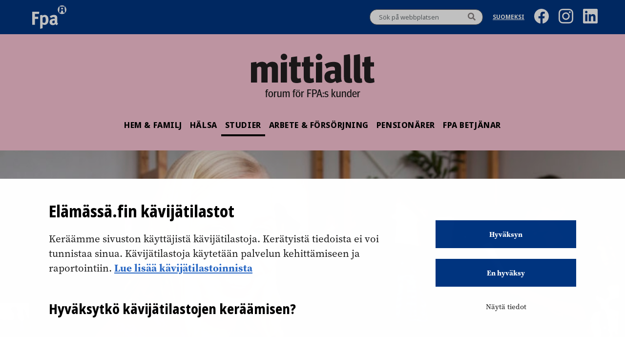

--- FILE ---
content_type: text/html; charset=UTF-8
request_url: https://elamassa.fi/sv/studier/opiskelija-asumislisasi-lakkaa-hae-asumistuki-ennen-syksyn-ruuhkaa/
body_size: 10181
content:
<!doctype html>
<html lang="sv-SE">
<head>
	<meta charset="UTF-8">
	<meta name="viewport" content="width=device-width, initial-scale=1">
	<link rel="profile" href="https://gmpg.org/xfn/11">

	<!-- fonts -->
	<link rel="stylesheet" href="https://use.typekit.net/giy6tpd.css">

	<!-- facebook domain verification -->
	<meta name="facebook-domain-verification" content="2wiz7f58llmr4q35i6zc1t3xvhwfdk" />
	<!-- readspeaker file included -->
	<script src="//f1-eu.readspeaker.com/script/9847/ReadSpeaker.js?pids=embhl"></script>

<script
 
  id="Cookiebot"
  src="https://consent.cookiebot.com/uc.js"
  data-cbid="24a31ec5-ee47-48bf-b953-3773c9dad31c"
  data-blockingmode="auto"
></script>

<meta name='robots' content='index, follow, max-image-preview:large, max-snippet:-1, max-video-preview:-1' />
<link rel="alternate" href="https://elamassa.fi/opiskelu/opiskelija-yleinen-asumistuki-korvaa-opintotuen-asumislisaa/" hreflang="fi" />
<link rel="alternate" href="https://elamassa.fi/sv/studier/opiskelija-asumislisasi-lakkaa-hae-asumistuki-ennen-syksyn-ruuhkaa/" hreflang="sv" />

	<!-- This site is optimized with the Yoast SEO plugin v23.9 - https://yoast.com/wordpress/plugins/seo/ -->
	<title>Studerande, sök bostadsbidrag nu - Elämässä.fi</title>
	<link rel="canonical" href="https://elamassa.fi/sv/studier/opiskelija-asumislisasi-lakkaa-hae-asumistuki-ennen-syksyn-ruuhkaa/" />
	<meta property="og:locale" content="sv_SE" />
	<meta property="og:locale:alternate" content="fi_FI" />
	<meta property="og:type" content="article" />
	<meta property="og:title" content="Studerande, sök bostadsbidrag nu - Elämässä.fi" />
	<meta property="og:description" content="Studerande som bor på hyra kan få allmänt bostadsbidrag. Du kan söka bostadsbidrag på nätet." />
	<meta property="og:url" content="https://elamassa.fi/sv/studier/opiskelija-asumislisasi-lakkaa-hae-asumistuki-ennen-syksyn-ruuhkaa/" />
	<meta property="og:site_name" content="Elämässä.fi" />
	<meta property="article:publisher" content="https://www.facebook.com/kelafpa" />
	<meta property="article:published_time" content="2017-05-03T08:33:58+00:00" />
	<meta property="article:modified_time" content="2021-10-13T13:29:52+00:00" />
	<meta property="og:image" content="https://elamassa.fi/wp-content/uploads/2017/08/FB1_FPAtipsar_Opiskelija_Asumistuki.jpg" />
	<meta name="author" content="jennijuntunen" />
	<meta name="twitter:card" content="summary_large_image" />
	<meta name="twitter:creator" content="@Kela_uutiset" />
	<meta name="twitter:site" content="@Kela_uutiset" />
	<meta name="twitter:label1" content="Written by" />
	<meta name="twitter:data1" content="jennijuntunen" />
	<meta name="twitter:label2" content="Est. reading time" />
	<meta name="twitter:data2" content="1 minute" />
	<script type="application/ld+json" class="yoast-schema-graph">{"@context":"https://schema.org","@graph":[{"@type":"WebPage","@id":"https://elamassa.fi/sv/studier/opiskelija-asumislisasi-lakkaa-hae-asumistuki-ennen-syksyn-ruuhkaa/","url":"https://elamassa.fi/sv/studier/opiskelija-asumislisasi-lakkaa-hae-asumistuki-ennen-syksyn-ruuhkaa/","name":"Studerande, sök bostadsbidrag nu - Elämässä.fi","isPartOf":{"@id":"https://elamassa.fi/sv/#website"},"primaryImageOfPage":{"@id":"https://elamassa.fi/sv/studier/opiskelija-asumislisasi-lakkaa-hae-asumistuki-ennen-syksyn-ruuhkaa/#primaryimage"},"image":{"@id":"https://elamassa.fi/sv/studier/opiskelija-asumislisasi-lakkaa-hae-asumistuki-ennen-syksyn-ruuhkaa/#primaryimage"},"thumbnailUrl":"https://elamassa.fi//app/uploads/2017/06/KelaTarpit_Opiskelija_Asumituki_760x471.jpg","datePublished":"2017-05-03T08:33:58+00:00","dateModified":"2021-10-13T13:29:52+00:00","author":{"@id":"https://elamassa.fi/sv/#/schema/person/f0a3df6b582c9d14d0e2e9a5f0e4ca3c"},"inLanguage":"sv-SE","potentialAction":[{"@type":"ReadAction","target":["https://elamassa.fi/sv/studier/opiskelija-asumislisasi-lakkaa-hae-asumistuki-ennen-syksyn-ruuhkaa/"]}]},{"@type":"ImageObject","inLanguage":"sv-SE","@id":"https://elamassa.fi/sv/studier/opiskelija-asumislisasi-lakkaa-hae-asumistuki-ennen-syksyn-ruuhkaa/#primaryimage","url":"https://elamassa.fi//app/uploads/2017/06/KelaTarpit_Opiskelija_Asumituki_760x471.jpg","contentUrl":"https://elamassa.fi//app/uploads/2017/06/KelaTarpit_Opiskelija_Asumituki_760x471.jpg","width":760,"height":471,"caption":"\"\""},{"@type":"WebSite","@id":"https://elamassa.fi/sv/#website","url":"https://elamassa.fi/sv/","name":"Elämässä.fi","description":"N","potentialAction":[{"@type":"SearchAction","target":{"@type":"EntryPoint","urlTemplate":"https://elamassa.fi/sv/?s={search_term_string}"},"query-input":{"@type":"PropertyValueSpecification","valueRequired":true,"valueName":"search_term_string"}}],"inLanguage":"sv-SE"},{"@type":"Person","@id":"https://elamassa.fi/sv/#/schema/person/f0a3df6b582c9d14d0e2e9a5f0e4ca3c","name":"jennijuntunen","image":{"@type":"ImageObject","inLanguage":"sv-SE","@id":"https://elamassa.fi/sv/#/schema/person/image/","url":"https://secure.gravatar.com/avatar/fd23a567448397fd351295044c7d7c2c?s=96&d=mm&r=g","contentUrl":"https://secure.gravatar.com/avatar/fd23a567448397fd351295044c7d7c2c?s=96&d=mm&r=g","caption":"jennijuntunen"},"url":"https://elamassa.fi/sv/author/jennijuntunen/"}]}</script>
	<!-- / Yoast SEO plugin. -->


<link rel='dns-prefetch' href='//widgetlogic.org' />
<link rel='dns-prefetch' href='//ajax.googleapis.com' />
<link rel='dns-prefetch' href='//elamassa.fi' />
<link rel='stylesheet' id='wp-block-library-css' href='https://elamassa.fi/wp/wp-includes/css/dist/block-library/style.min.css?ver=6.6.2' media='all' />
<link rel='stylesheet' id='block-widget-css' href='https://elamassa.fi//app/plugins/widget-logic/block_widget/css/widget.css?ver=1764834623' media='all' />
<style id='classic-theme-styles-inline-css'>
/*! This file is auto-generated */
.wp-block-button__link{color:#fff;background-color:#32373c;border-radius:9999px;box-shadow:none;text-decoration:none;padding:calc(.667em + 2px) calc(1.333em + 2px);font-size:1.125em}.wp-block-file__button{background:#32373c;color:#fff;text-decoration:none}
</style>
<style id='global-styles-inline-css'>
:root{--wp--preset--aspect-ratio--square: 1;--wp--preset--aspect-ratio--4-3: 4/3;--wp--preset--aspect-ratio--3-4: 3/4;--wp--preset--aspect-ratio--3-2: 3/2;--wp--preset--aspect-ratio--2-3: 2/3;--wp--preset--aspect-ratio--16-9: 16/9;--wp--preset--aspect-ratio--9-16: 9/16;--wp--preset--color--black: #000000;--wp--preset--color--cyan-bluish-gray: #abb8c3;--wp--preset--color--white: #ffffff;--wp--preset--color--pale-pink: #f78da7;--wp--preset--color--vivid-red: #cf2e2e;--wp--preset--color--luminous-vivid-orange: #ff6900;--wp--preset--color--luminous-vivid-amber: #fcb900;--wp--preset--color--light-green-cyan: #7bdcb5;--wp--preset--color--vivid-green-cyan: #00d084;--wp--preset--color--pale-cyan-blue: #8ed1fc;--wp--preset--color--vivid-cyan-blue: #0693e3;--wp--preset--color--vivid-purple: #9b51e0;--wp--preset--gradient--vivid-cyan-blue-to-vivid-purple: linear-gradient(135deg,rgba(6,147,227,1) 0%,rgb(155,81,224) 100%);--wp--preset--gradient--light-green-cyan-to-vivid-green-cyan: linear-gradient(135deg,rgb(122,220,180) 0%,rgb(0,208,130) 100%);--wp--preset--gradient--luminous-vivid-amber-to-luminous-vivid-orange: linear-gradient(135deg,rgba(252,185,0,1) 0%,rgba(255,105,0,1) 100%);--wp--preset--gradient--luminous-vivid-orange-to-vivid-red: linear-gradient(135deg,rgba(255,105,0,1) 0%,rgb(207,46,46) 100%);--wp--preset--gradient--very-light-gray-to-cyan-bluish-gray: linear-gradient(135deg,rgb(238,238,238) 0%,rgb(169,184,195) 100%);--wp--preset--gradient--cool-to-warm-spectrum: linear-gradient(135deg,rgb(74,234,220) 0%,rgb(151,120,209) 20%,rgb(207,42,186) 40%,rgb(238,44,130) 60%,rgb(251,105,98) 80%,rgb(254,248,76) 100%);--wp--preset--gradient--blush-light-purple: linear-gradient(135deg,rgb(255,206,236) 0%,rgb(152,150,240) 100%);--wp--preset--gradient--blush-bordeaux: linear-gradient(135deg,rgb(254,205,165) 0%,rgb(254,45,45) 50%,rgb(107,0,62) 100%);--wp--preset--gradient--luminous-dusk: linear-gradient(135deg,rgb(255,203,112) 0%,rgb(199,81,192) 50%,rgb(65,88,208) 100%);--wp--preset--gradient--pale-ocean: linear-gradient(135deg,rgb(255,245,203) 0%,rgb(182,227,212) 50%,rgb(51,167,181) 100%);--wp--preset--gradient--electric-grass: linear-gradient(135deg,rgb(202,248,128) 0%,rgb(113,206,126) 100%);--wp--preset--gradient--midnight: linear-gradient(135deg,rgb(2,3,129) 0%,rgb(40,116,252) 100%);--wp--preset--font-size--small: 13px;--wp--preset--font-size--medium: 20px;--wp--preset--font-size--large: 36px;--wp--preset--font-size--x-large: 42px;--wp--preset--spacing--20: 0.44rem;--wp--preset--spacing--30: 0.67rem;--wp--preset--spacing--40: 1rem;--wp--preset--spacing--50: 1.5rem;--wp--preset--spacing--60: 2.25rem;--wp--preset--spacing--70: 3.38rem;--wp--preset--spacing--80: 5.06rem;--wp--preset--shadow--natural: 6px 6px 9px rgba(0, 0, 0, 0.2);--wp--preset--shadow--deep: 12px 12px 50px rgba(0, 0, 0, 0.4);--wp--preset--shadow--sharp: 6px 6px 0px rgba(0, 0, 0, 0.2);--wp--preset--shadow--outlined: 6px 6px 0px -3px rgba(255, 255, 255, 1), 6px 6px rgba(0, 0, 0, 1);--wp--preset--shadow--crisp: 6px 6px 0px rgba(0, 0, 0, 1);}:where(.is-layout-flex){gap: 0.5em;}:where(.is-layout-grid){gap: 0.5em;}body .is-layout-flex{display: flex;}.is-layout-flex{flex-wrap: wrap;align-items: center;}.is-layout-flex > :is(*, div){margin: 0;}body .is-layout-grid{display: grid;}.is-layout-grid > :is(*, div){margin: 0;}:where(.wp-block-columns.is-layout-flex){gap: 2em;}:where(.wp-block-columns.is-layout-grid){gap: 2em;}:where(.wp-block-post-template.is-layout-flex){gap: 1.25em;}:where(.wp-block-post-template.is-layout-grid){gap: 1.25em;}.has-black-color{color: var(--wp--preset--color--black) !important;}.has-cyan-bluish-gray-color{color: var(--wp--preset--color--cyan-bluish-gray) !important;}.has-white-color{color: var(--wp--preset--color--white) !important;}.has-pale-pink-color{color: var(--wp--preset--color--pale-pink) !important;}.has-vivid-red-color{color: var(--wp--preset--color--vivid-red) !important;}.has-luminous-vivid-orange-color{color: var(--wp--preset--color--luminous-vivid-orange) !important;}.has-luminous-vivid-amber-color{color: var(--wp--preset--color--luminous-vivid-amber) !important;}.has-light-green-cyan-color{color: var(--wp--preset--color--light-green-cyan) !important;}.has-vivid-green-cyan-color{color: var(--wp--preset--color--vivid-green-cyan) !important;}.has-pale-cyan-blue-color{color: var(--wp--preset--color--pale-cyan-blue) !important;}.has-vivid-cyan-blue-color{color: var(--wp--preset--color--vivid-cyan-blue) !important;}.has-vivid-purple-color{color: var(--wp--preset--color--vivid-purple) !important;}.has-black-background-color{background-color: var(--wp--preset--color--black) !important;}.has-cyan-bluish-gray-background-color{background-color: var(--wp--preset--color--cyan-bluish-gray) !important;}.has-white-background-color{background-color: var(--wp--preset--color--white) !important;}.has-pale-pink-background-color{background-color: var(--wp--preset--color--pale-pink) !important;}.has-vivid-red-background-color{background-color: var(--wp--preset--color--vivid-red) !important;}.has-luminous-vivid-orange-background-color{background-color: var(--wp--preset--color--luminous-vivid-orange) !important;}.has-luminous-vivid-amber-background-color{background-color: var(--wp--preset--color--luminous-vivid-amber) !important;}.has-light-green-cyan-background-color{background-color: var(--wp--preset--color--light-green-cyan) !important;}.has-vivid-green-cyan-background-color{background-color: var(--wp--preset--color--vivid-green-cyan) !important;}.has-pale-cyan-blue-background-color{background-color: var(--wp--preset--color--pale-cyan-blue) !important;}.has-vivid-cyan-blue-background-color{background-color: var(--wp--preset--color--vivid-cyan-blue) !important;}.has-vivid-purple-background-color{background-color: var(--wp--preset--color--vivid-purple) !important;}.has-black-border-color{border-color: var(--wp--preset--color--black) !important;}.has-cyan-bluish-gray-border-color{border-color: var(--wp--preset--color--cyan-bluish-gray) !important;}.has-white-border-color{border-color: var(--wp--preset--color--white) !important;}.has-pale-pink-border-color{border-color: var(--wp--preset--color--pale-pink) !important;}.has-vivid-red-border-color{border-color: var(--wp--preset--color--vivid-red) !important;}.has-luminous-vivid-orange-border-color{border-color: var(--wp--preset--color--luminous-vivid-orange) !important;}.has-luminous-vivid-amber-border-color{border-color: var(--wp--preset--color--luminous-vivid-amber) !important;}.has-light-green-cyan-border-color{border-color: var(--wp--preset--color--light-green-cyan) !important;}.has-vivid-green-cyan-border-color{border-color: var(--wp--preset--color--vivid-green-cyan) !important;}.has-pale-cyan-blue-border-color{border-color: var(--wp--preset--color--pale-cyan-blue) !important;}.has-vivid-cyan-blue-border-color{border-color: var(--wp--preset--color--vivid-cyan-blue) !important;}.has-vivid-purple-border-color{border-color: var(--wp--preset--color--vivid-purple) !important;}.has-vivid-cyan-blue-to-vivid-purple-gradient-background{background: var(--wp--preset--gradient--vivid-cyan-blue-to-vivid-purple) !important;}.has-light-green-cyan-to-vivid-green-cyan-gradient-background{background: var(--wp--preset--gradient--light-green-cyan-to-vivid-green-cyan) !important;}.has-luminous-vivid-amber-to-luminous-vivid-orange-gradient-background{background: var(--wp--preset--gradient--luminous-vivid-amber-to-luminous-vivid-orange) !important;}.has-luminous-vivid-orange-to-vivid-red-gradient-background{background: var(--wp--preset--gradient--luminous-vivid-orange-to-vivid-red) !important;}.has-very-light-gray-to-cyan-bluish-gray-gradient-background{background: var(--wp--preset--gradient--very-light-gray-to-cyan-bluish-gray) !important;}.has-cool-to-warm-spectrum-gradient-background{background: var(--wp--preset--gradient--cool-to-warm-spectrum) !important;}.has-blush-light-purple-gradient-background{background: var(--wp--preset--gradient--blush-light-purple) !important;}.has-blush-bordeaux-gradient-background{background: var(--wp--preset--gradient--blush-bordeaux) !important;}.has-luminous-dusk-gradient-background{background: var(--wp--preset--gradient--luminous-dusk) !important;}.has-pale-ocean-gradient-background{background: var(--wp--preset--gradient--pale-ocean) !important;}.has-electric-grass-gradient-background{background: var(--wp--preset--gradient--electric-grass) !important;}.has-midnight-gradient-background{background: var(--wp--preset--gradient--midnight) !important;}.has-small-font-size{font-size: var(--wp--preset--font-size--small) !important;}.has-medium-font-size{font-size: var(--wp--preset--font-size--medium) !important;}.has-large-font-size{font-size: var(--wp--preset--font-size--large) !important;}.has-x-large-font-size{font-size: var(--wp--preset--font-size--x-large) !important;}
:where(.wp-block-post-template.is-layout-flex){gap: 1.25em;}:where(.wp-block-post-template.is-layout-grid){gap: 1.25em;}
:where(.wp-block-columns.is-layout-flex){gap: 2em;}:where(.wp-block-columns.is-layout-grid){gap: 2em;}
:root :where(.wp-block-pullquote){font-size: 1.5em;line-height: 1.6;}
</style>
<link rel='stylesheet' id='auth0-widget-css' href='https://elamassa.fi//app/plugins/auth0/assets/css/main.css?ver=4.6.2' media='all' />
<link rel='stylesheet' id='ppress-frontend-css' href='https://elamassa.fi//app/plugins/wp-user-avatar/assets/css/frontend.min.css?ver=4.16.8' media='all' />
<link rel='stylesheet' id='ppress-flatpickr-css' href='https://elamassa.fi//app/plugins/wp-user-avatar/assets/flatpickr/flatpickr.min.css?ver=4.16.8' media='all' />
<link rel='stylesheet' id='ppress-select2-css' href='https://elamassa.fi//app/plugins/wp-user-avatar/assets/select2/select2.min.css?ver=6.6.2' media='all' />
<link rel='stylesheet' id='aste-style-css' href='https://elamassa.fi//app/themes/oma-elamassa2021-theme/assets/dist/main.css?ver=1764834337' media='all' />
<script src="https://ajax.googleapis.com/ajax/libs/jquery/3.6.0/jquery.min.js?ver=3.6.0" id="jquery-js"></script>
<script src="https://elamassa.fi//app/plugins/wp-user-avatar/assets/flatpickr/flatpickr.min.js?ver=4.16.8" id="ppress-flatpickr-js"></script>
<script src="https://elamassa.fi//app/plugins/wp-user-avatar/assets/select2/select2.min.js?ver=4.16.8" id="ppress-select2-js"></script>
<link rel="https://api.w.org/" href="https://elamassa.fi/wp-json/" /><link rel="alternate" title="JSON" type="application/json" href="https://elamassa.fi/wp-json/wp/v2/posts/1754" /><meta name="generator" content="WordPress 6.6.2" />
<link rel='shortlink' href='https://elamassa.fi/?p=1754' />
<link rel="alternate" title="oEmbed (JSON)" type="application/json+oembed" href="https://elamassa.fi/wp-json/oembed/1.0/embed?url=https%3A%2F%2Felamassa.fi%2Fsv%2Fstudier%2Fopiskelija-asumislisasi-lakkaa-hae-asumistuki-ennen-syksyn-ruuhkaa%2F&#038;lang=sv" />
<link rel="alternate" title="oEmbed (XML)" type="text/xml+oembed" href="https://elamassa.fi/wp-json/oembed/1.0/embed?url=https%3A%2F%2Felamassa.fi%2Fsv%2Fstudier%2Fopiskelija-asumislisasi-lakkaa-hae-asumistuki-ennen-syksyn-ruuhkaa%2F&#038;format=xml&#038;lang=sv" />
<!-- start Simple Custom CSS and JS -->
<style>
.elamassa-banner__cover img {
    width: 100% !important;
}

.footer-heading{
  display: block;
  font-size: 100%;
  padding: 0.5rem 0;
}

.cli-bar-btn_container a.wt-cli-element.cli_settings_button {
  padding: 5px 19px;
  font-size: 13px;
  font-weight: 500;
  line-height: 1;
  background-color: rgb(240, 240, 240);
}

.iframe-infogram-container{
	margin: 0px -30px;
}

.cli-bar-btn_container a {
  text-transform: none;
  border-radius: 5px !important;
}

.cli-wrapper {
  padding: 0 20px;
}

.cli-bar-message {
  text-transform: none;
}

/* hide sidebar kelan sivulta on category pages */
body.category aside#secondary section.elamassa-kelan-sivulta{
  display: none;
}

/* cookie banner specific */
#moove_gdpr_cookie_info_bar .moove-gdpr-info-bar-container {
    padding: 40px 40px;
}</style>
<!-- end Simple Custom CSS and JS -->
      <!-- Start of delete text to speech -->
      <style>
       .rsbtn{
        z-index: 0 !important;
        width: auto !important;
        height: auto;
        margin-bottom: 0;
       }

       .rsbtn .rsbtn_play {
        line-height: inherit;
       }

       .rsbtn .rsbtn_stop.rsimg,
       .rsbtn .rsbtn_player.rsimg,
       .rsbtn .rsbtn_closer.rsimg,
       .rsbtn .rsbtn_powered{
        display: none;
       }

       .rsbtn .rsimg{
            background-image: none !important;
       }

       .rsbtn .rsbtn_right.rsimg,
       .rsbtn .rsbtn_pause{
            width: auto;
            display: inline-block;
       }

       .rsbtn .rsbtn_right.rsimg,
       .rsbtn.rsexpanded.rspaused .rsbtn_pause,
       .rsbtn.rsplaying .rsbtn_pause,
       .rsbtn.rsexpanded.rsstopped .rsbtn_pause{
            position: relative;
            top: 4px;
       }

       .rsbtn .rsbtn_right.rsimg::before,
       .rsbtn.rsplaying .rsbtn_pause::before,
       .rsbtn.rsexpanded.rspaused .rsbtn_pause::before,
       .rsbtn.rsexpanded.rsstopped .rsbtn_pause::before{
            position: absolute;
            left: -2px;
            font-family: 'Font Awesome 5 Free';
            font-weight: 900;
            font-size: 0.875rem;
            color: #007891;
            color: #000;
            top: 4px;
       }

       /* .rsbtn .rsbtn_right.rsimg::before{
            content: "\f144";
       } */

       .rsbtn .rsbtn_right.rsimg::before {
        content: "";
        display: inline-block;
        width: 32px; /* Adjust size */
        height: 32px; /* Adjust size */
        background-image: url("data:image/svg+xml,%3Csvg%20xmlns%3D%22http%3A//www.w3.org/2000/svg%22%20width%3D%2224%22%20height%3D%2224%22%20viewBox%3D%220%200%2024%2024%22%3E%3Cpath%20fill%3D%22none%22%20stroke%3D%22currentColor%22%20stroke-linecap%3D%22round%22%20stroke-linejoin%3D%22round%22%20stroke-width%3D%222%22%20d%3D%22M2%2013.565C2%2011.512%204%2011%206%2011v9a4%204%200%200%201-4-4zm20%200C22%2011.512%2020%2011%2018%2011v9a4%204%200%200%200%204-4zM6%2020V10a6%206%200%201%201%2012%200v10%22/%3E%3C/svg%3E");
        background-repeat: no-repeat;
        background-size: contain;
    }

       .rsbtn.rsexpanded.rspaused .rsbtn_pause::before,
       .rsbtn.rsexpanded.rsstopped .rsbtn_pause::before{
            /* content: "\f144"; */
            content: "";
        display: inline-block;
        width: 32px; /* Adjust size */
        height: 32px; /* Adjust size */
        background-image: url("data:image/svg+xml,%3Csvg%20xmlns%3D%22http%3A//www.w3.org/2000/svg%22%20width%3D%2224%22%20height%3D%2224%22%20viewBox%3D%220%200%2024%2024%22%3E%3Cpath%20fill%3D%22none%22%20stroke%3D%22currentColor%22%20stroke-linecap%3D%22round%22%20stroke-linejoin%3D%22round%22%20stroke-width%3D%222%22%20d%3D%22M2%2013.565C2%2011.512%204%2011%206%2011v9a4%204%200%200%201-4-4zm20%200C22%2011.512%2020%2011%2018%2011v9a4%204%200%200%200%204-4zM6%2020V10a6%206%200%201%201%2012%200v10%22/%3E%3C/svg%3E");
        background-repeat: no-repeat;
        background-size: contain;
       }

       .rsbtn.rsplaying .rsbtn_pause::before{
            content: "\f28b";
            font-size: 1.5em;
       }

       .text {
            display: inline-block;
            vertical-align: top;
            margin-left: 3rem;
        }

        .read-speaker-tittle-highlight .sync_sent_highlighted,
        .read-speaker-tittle-highlight .sync_word_highlighted,
        .read-speaker-tittle-highlight .sync_word {
            line-height: 2rem !important;
            display: inline-block;
        }

        .read-speaker-lead-highlight .sync_sent_highlighted,
        .read-speaker-lead-highlight .sync_word_highlighted,
        .read-speaker-lead-highlight .sync_word {
            line-height: 1.688rem !important;
            display: inline-block;
        }

        .rsbtn a:focus {
            border: 2px solid black;
        }

      </style>
      <!-- End of delete text to speech -->
            <!-- Start of delete text to speech -->
      <style>

        .rns-plugin .rns-reactions .reactions .rns-reaction .rns-reaction-button {
            line-height: 1rem !important;
            padding: 9px 15px !important;
        }

        .rns-plugin .rns-reactions .reactions .rns-reaction .rns-reaction-button .rns-label {
            font-size: 0.875rem !important;
        }

        .rns-plugin .plus-one {
            font-size: 0.813rem !important;
            line-height: 1.25rem !important;
        }

        .rns-plugin .rns-reactions .reactions {
            display: block !important;
        }

        .rns-plugin .rns-reactions .reactions .rns-reaction {
            min-width: auto !important;
        }

      </style>
      <!-- End of delete text to speech -->
      <link rel="icon" href="https://elamassa.fi//app/uploads/2017/01/cropped-cropped-favicon_elamassa-32x32.png" sizes="32x32" />
<link rel="icon" href="https://elamassa.fi//app/uploads/2017/01/cropped-cropped-favicon_elamassa-192x192.png" sizes="192x192" />
<link rel="apple-touch-icon" href="https://elamassa.fi//app/uploads/2017/01/cropped-cropped-favicon_elamassa-180x180.png" />
<meta name="msapplication-TileImage" content="https://elamassa.fi//app/uploads/2017/01/cropped-cropped-favicon_elamassa-270x270.png" />

<!-- Matomo Tag Manager -->
<script data-cookieconsent="ignore">
  var _mtm = window._mtm = window._mtm || [];
  _mtm.push({'mtm.startTime': (new Date().getTime()), 'event': 'mtm.Start'});
  (function() {
    var d = document, g = d.createElement('script'), s = d.getElementsByTagName('script')[0];
    g.async = true; g.src = 'https://matomo.kela.fi/js/container_VPiyI1Fe.js'; s.parentNode.insertBefore(g, s);
  })();
</script>
<!-- End Matomo Tag Manager -->
</head>

<body class="post-template-default single single-post postid-1754 single-format-standard">

<!-- Extra third party scripts part, temporarily keeping it as it might be needed to insert via theme, waiting for client confirmation -->

<!-- skip to content part -->
<a class="skip-to-content-link" aria-label="Gå till innehåll" href="#primary">Gå till innehåll</a>
<div id="page" class="site">

	<header class="site-header" id="site-header">

			<!-- desktop header -->
			
<!-- separeate desktop header -->
<div class="site-header__desktop">

	<!-- toolbar area -->
	<div class="site-header__toolbar-desktop">
		<div class="site-header__toolbar-inner container">
			<div class="site-header__kela-logo-desktop">
				<a href="https://www.kela.fi/web/sv/" class="site-header__fpa-logo-desktop site-header__fpa-logo-desktop--sv" aria-label="FPA" ></a>
			</div>

			<div class="site-header__toolbar-right">
				<!-- showing the desktop search form the template part -->
				<!-- this search part is showing in the Desktop only -->

<div class="site-header__search search-desktop">
    <form action="https://elamassa.fi/sv/" method="get" role="search">
        <input name="s" type="text" placeholder="Sök på webbplatsen" aria-label="Sök text"/>
        <button aria-label="Sök" class="hover">
            <i class="fa fa-search" aria-hidden="true"></i>
        </button>
    </form>
</div>
								   <ul class="site-header__lang-desktop">	<li class="lang-item lang-item-725 lang-item-fi lang-item-first"><a lang="fi" hreflang="fi" href="https://elamassa.fi/opiskelu/opiskelija-yleinen-asumistuki-korvaa-opintotuen-asumislisaa/">Suomeksi</a></li>
</ul>
				
				 <!-- social media icons -->
				 <a href="https://www.facebook.com/kelafpa/"><img class="some-icon" src="https://elamassa.fi//app/themes/oma-elamassa2021-theme/assets/images/icon-fb.svg" alt="Facebook"/></a>
<a href="https://www.instagram.com/kela_fpa/"><img class="some-icon" src="https://elamassa.fi//app/themes/oma-elamassa2021-theme/assets/images/icon-ig.svg" alt="Instagram"/></a>
<a href="https://www.linkedin.com/company/kela/"><img class="some-icon" src="https://elamassa.fi//app/themes/oma-elamassa2021-theme/assets/images/icon-li.svg" alt="LinkedIn"/></a>

			</div>
		</div>
	</div><!-- end off .site-header__toolbar -->

	<!-- desktop logo -->
	<div class="site-header__logo-desktop">
		<a href="https://elamassa.fi/sv/" class="logo-desktop logo-desktop--sv" aria-label="Länk till huvudsidan" title="Länk till huvudsidan" ></a>
		<div class="site-header__tagline">forum för FPA:s kunder</div>
	</div>


	<!-- navigation for both mobile and desktop (some inner blocks are only for mobile or desktop) -->
	<div class="site-header__nav">

		<nav class="site-header__menu">
			<ul id="primary-menu-desktop" class="menu"><li id="menu-item-132" class="menu-item menu-item-type-taxonomy menu-item-object-category menu-item-132"><a href="https://elamassa.fi/sv/kategoria/hem-och-familj/">HEM &amp; FAMILJ</a></li>
<li id="menu-item-698" class="menu-item menu-item-type-taxonomy menu-item-object-category menu-item-698"><a href="https://elamassa.fi/sv/kategoria/halsa/">Hälsa</a></li>
<li id="menu-item-133" class="menu-item menu-item-type-taxonomy menu-item-object-category current-post-ancestor current-menu-parent current-post-parent menu-item-133"><a href="https://elamassa.fi/sv/kategoria/studier/">STUDIER</a></li>
<li id="menu-item-134" class="menu-item menu-item-type-taxonomy menu-item-object-category menu-item-134"><a href="https://elamassa.fi/sv/kategoria/arbete-och-utkomst/">ARBETE &amp; FÖRSÖRJNING</a></li>
<li id="menu-item-135" class="menu-item menu-item-type-taxonomy menu-item-object-category menu-item-135"><a href="https://elamassa.fi/sv/kategoria/pa-pension/">PENSIONÄRER</a></li>
<li id="menu-item-10009" class="menu-item menu-item-type-taxonomy menu-item-object-category menu-item-10009"><a href="https://elamassa.fi/sv/kategoria/fpa-betjanar/">FPA betjänar</a></li>
</ul>		</nav>

		<!--  <p>Place for Language</p>  -->
	</div>

</div><!--  end of .site-header__desktop  -->

			<!-- mobile header -->
			
<!-- separeate mobile header -->
<div class="site-header__mobile">

	<!-- mobile top area -->
	<div class="site-header__top-mobile">
	    <a href="https://www.kela.fi/web/sv/" class="site-header__kela-logo-mobile site-header__kela-logo-mobile--sv" aria-label="FPA" ></a>
	    <a href="https://elamassa.fi/sv/" class="site-header__elamassa-logo-mobile site-header__elamassa-logo-mobile--sv" aria-label="Länk till huvudsidan" title="Länk till huvudsidan"></a>
	    <button class="site-header__nav-button-mobile nav-close" aria-expanded="false" aria-label="Avaa tai sulje valikko"><span class="screen-reader-text" aria-hidden="true">Avaa tai sulje valikko</span></button>
	</div><!--  end of .site-header__mobile-top  -->

	<!-- mobile navigation hamburger -->
	<div class="site-header__nav site-header__nav--mobile mobile-hide">

		<!-- this search part is showing in the mobile hamburger only -->

<div class="site-header__search search-mobile">
    <form action="https://elamassa.fi/sv/" method="get" role="search">
        <input name="s" type="text" placeholder="Sök på webbplatsen" aria-label="Sök text"/>
        <button aria-label="Sök" class="hover">
            <i class="fa fa-search" aria-hidden="true"></i>
        </button>
    </form>
</div>
		<nav class="site-header__menu">
			<ul id="primary-menu-mobile" class="menu"><li class="menu-item menu-item-type-taxonomy menu-item-object-category menu-item-132"><a href="https://elamassa.fi/sv/kategoria/hem-och-familj/">HEM &amp; FAMILJ</a></li>
<li class="menu-item menu-item-type-taxonomy menu-item-object-category menu-item-698"><a href="https://elamassa.fi/sv/kategoria/halsa/">Hälsa</a></li>
<li class="menu-item menu-item-type-taxonomy menu-item-object-category current-post-ancestor current-menu-parent current-post-parent menu-item-133"><a href="https://elamassa.fi/sv/kategoria/studier/">STUDIER</a></li>
<li class="menu-item menu-item-type-taxonomy menu-item-object-category menu-item-134"><a href="https://elamassa.fi/sv/kategoria/arbete-och-utkomst/">ARBETE &amp; FÖRSÖRJNING</a></li>
<li class="menu-item menu-item-type-taxonomy menu-item-object-category menu-item-135"><a href="https://elamassa.fi/sv/kategoria/pa-pension/">PENSIONÄRER</a></li>
<li class="menu-item menu-item-type-taxonomy menu-item-object-category menu-item-10009"><a href="https://elamassa.fi/sv/kategoria/fpa-betjanar/">FPA betjänar</a></li>
</ul>		</nav>

				   <ul class="site-header__lang-mobile">	<li class="lang-item lang-item-725 lang-item-fi lang-item-first"><a lang="fi" hreflang="fi" href="https://elamassa.fi/opiskelu/opiskelija-yleinen-asumistuki-korvaa-opintotuen-asumislisaa/">Suomeksi</a></li>
</ul>
		
		<a href="https://www.kela.fi/web/sv/" class="site-header__kela-link-mobile" target="_self">
        	KELA.FI
        </a>

	</div><!--  end of .site-header__nav  -->

</div><!--  end of .site-header__mobile  -->


	</header>




<div id="article-content" class="post-container container-full">
		<div id="primary" class="content-area">
			<main id="main" class="site-main">
				
<article id="article" class="post-1754 post type-post status-publish format-standard has-post-thumbnail hentry category-studier tag-allmant-bostadsbidrag tag-aterkrav-av-studiestod tag-studerande tag-studieformaner tag-studiestod">

        <!-- article image with caption -->
        
<div class="entry-image rs_skip">
  <div class="entry-image__img-container">

      <img width="760" height="471" src="https://elamassa.fi//app/uploads/2017/06/KelaTarpit_Opiskelija_Asumituki_760x471.jpg" class="attachment-full size-full" alt="&quot;&quot;" decoding="async" fetchpriority="high" srcset="https://elamassa.fi//app/uploads/2017/06/KelaTarpit_Opiskelija_Asumituki_760x471.jpg 760w, https://elamassa.fi//app/uploads/2017/06/KelaTarpit_Opiskelija_Asumituki_760x471-300x186.jpg 300w" sizes="(max-width: 760px) 100vw, 760px" />
  </div>
</div>


        <!-- article header -->
        <!-- audio and article share info -->
<div class="readspeaker-wrapper">
<div id="readspeaker_button1" class="rs_skip rsbtn rs_preserve">
    <a class="rsbtn_play" accesskey="L" title="Lyssna p&aring; sidans text med ReadSpeaker" href="//app-eu.readspeaker.com/cgi-bin/rsent?customerid=9847&lang=sv_fi&readid=article-content">
        <span class="rsbtn_left rsimg rspart"></span>
        <span class="rsbtn_right rsimg rsplay rspart"></span>
        <span class="screen-reader-text">Lyssna på artikeln</span>
    </a>
    <div class="text" aria-hidden="true">Lyssna på artikeln</div>
</div></div>
<header class="entry-header">

  <h1 class="entry-title">Studerande, sök bostadsbidrag nu</h1>
      <div class="entry-header__excerpt">
      Studerande som bor på hyra kan få allmänt bostadsbidrag. Du kan söka bostadsbidrag på nätet.
    </div>
  
  <div class="entry-header__meta">
    <span class="entry-header__meta-categories">
      <a class="meta-cat" href="https://elamassa.fi/sv/kategoria/studier/">STUDIER</a>    </span>
    <span class="entry-header__meta-sep">|</span>
    <span class="entry-header__meta-date">
      3.5.2017    </span>

    | <span class="entry-header__meta-date">päivitetty 13.10.2021</span>
        	<div class="entry-header__meta-writer">
    		<p>text och bild FPA</p>
    </div>
    
  </div>

  <!-- audio and article share info -->
  <div class="entry-header__meta2">
    <div class="entry-header__audio">
      <!-- article audio with readspeaker -->
          </div>
  </div>

</header><!-- .entry-header -->

        <!-- article content -->
        <div class="entry-content">
            <ol>
<li><a href="http://www.kela.fi/web/sv/etjanst">Ansök om bostadsstöd vie e-tjänsten</a>. Om du redan nu har koll på dina inkomster, boendeutgifter och boendearrangemang, kan du göra din ansökan redan nu. Kom ihåg hyresavtalet som bilaga.</li>
<li>FPA beviljar ett gemensamt bostadsbidrag till alla som hör till samma hushåll. En person ansöker för hela hushållets del. Om någon i hushållet redan får allmänt bostadsbidrag, ska han eller hon ansöka om att det justeras. Hushållets sammanlagda inkomster påverkar hur stort bostadsbidraget blir.</li>
<li>Sambor, makar eller personer som har ett gemensamt hyreskontrakt hör alltid till samma hushåll.</li>
<li>Även om du och din rumskamrat har separata hyreskontrakt hör ni till samma hushåll om ni enligt hyreskontraktet eller en bilaga till det är tillsammans ansvariga för bostadshyran. <strong><strong>Kolla också separata tips till rumskamrater.</strong></strong></li>
<li>Studiepenningen påverkar bostadsbidraget, men studielånet gör inte det. Kolla hur stort bostadsbidrag du kan få med <a href="http://www.kela.fi/web/sv/berakningar">bostadsbidragsräknaren</a>.</li>
<li>Bostadsbidrag kan beviljas från oktober om du skickar din ansökan till FPA senast i slutet av november. Dessutom ska ditt hyreskontrakt vara i kraft från 1 oktober och du ska ha flyttat in inom oktober.</li>
</ol>

            <!-- article information box -->
            
        </div>

        <!-- article footer -->
        
<div class="entry-footer">

    		<div class="entry-footer__tag-list">
		  <span class="screen-reader-text">Ämnesord</span>
		  <div class="entry-footer__tag-list-holder">
		    <span class="entry-footer__tag"><a href="https://elamassa.fi/sv/avainsana/allmant-bostadsbidrag/" rel="tag">allmänt bostadsbidrag</a></span> <span class="entry-footer__tag"><a href="https://elamassa.fi/sv/avainsana/aterkrav-av-studiestod/" rel="tag">återkrav av studiestöd</a></span> <span class="entry-footer__tag"><a href="https://elamassa.fi/sv/avainsana/studerande/" rel="tag">studerande</a></span> <span class="entry-footer__tag"><a href="https://elamassa.fi/sv/avainsana/studieformaner/" rel="tag">studieförmåner</a></span> <span class="entry-footer__tag"><a href="https://elamassa.fi/sv/avainsana/studiestod/" rel="tag">studiestöd</a></span>		  </div>
		</div>
	
</div>

</article><!-- #post-1754 -->


<!-- sidebar "article-after-content" -->
        <div class="article-after-container">
            <section id="recommended-posts-2" class="widget recommended-posts">
                          <h2 class="section-title"><span>Vi rekommenderar</span></h2>
            
            <div class="recommended-posts__container container">

              <div class="grid">
                                  <!-- <div class="col-sm-4"> -->
                  <div class="col-sm-6 col-md-3 col-lg-3">
                    
<div class="template-list-thumbnail">

    
    <a href="https://elamassa.fi/sv/fpa-betjanar/jag-har-alltid-vetat-att-aven-om-jag-skulle-bli-utan-arbete-finns-det-stod-att-fa-fortroendet-for-fpa-skapas-genom-smidiga-tjanster/" class="template-list-thumbnail__image-url" aria-hidden="true" tabindex="-1">
		<div class="template-list-thumbnail__image"  style="background-image: url('https://elamassa.fi//app/uploads/2025/08/FPA-och-fortroendet.jpg');"></div>
	</a>

	<div class="template-list-thumbnail__content">
		<a href="https://elamassa.fi/sv/fpa-betjanar/jag-har-alltid-vetat-att-aven-om-jag-skulle-bli-utan-arbete-finns-det-stod-att-fa-fortroendet-for-fpa-skapas-genom-smidiga-tjanster/" class="template-list-thumbnail__title-url">&#8220;Jag har alltid vetat att även om jag skulle bli utan arbete, finns det stöd att få&#8221; – Förtroendet för FPA skapas genom smidiga tjänster</a>
	</div><!-- end of .template-list-thumbnail__content -->

</div><!-- end of .template-list-thumbnail -->
                  </div>
                                  <!-- <div class="col-sm-4"> -->
                  <div class="col-sm-6 col-md-3 col-lg-3">
                    
<div class="template-list-thumbnail">

    
    <a href="https://elamassa.fi/sv/studier/livet-blir-strangare-for-studerande-i-fortsattningen-forandringen-i-stodet-for-boende-lattar-pa-planboken-for-studerande/" class="template-list-thumbnail__image-url" aria-hidden="true" tabindex="-1">
		<div class="template-list-thumbnail__image"  style="background-image: url('https://elamassa.fi//app/uploads/2025/06/bostadstillagg-studerande.jpg');"></div>
	</a>

	<div class="template-list-thumbnail__content">
		<a href="https://elamassa.fi/sv/studier/livet-blir-strangare-for-studerande-i-fortsattningen-forandringen-i-stodet-for-boende-lattar-pa-planboken-for-studerande/" class="template-list-thumbnail__title-url">Studenternas ekonomi blir trängre i framtiden – Förändringen i stödet för boende lättar på plån­boken för studerande</a>
	</div><!-- end of .template-list-thumbnail__content -->

</div><!-- end of .template-list-thumbnail -->
                  </div>
                                  <!-- <div class="col-sm-4"> -->
                  <div class="col-sm-6 col-md-3 col-lg-3">
                    
<div class="template-list-thumbnail">

    
    <a href="https://elamassa.fi/sv/studier/studielan-eller-inte-sanni-och-leevi-berattar-om-utkomst-under-studietiden-och-planering-av-den-egna-ekonomin/" class="template-list-thumbnail__image-url" aria-hidden="true" tabindex="-1">
		<div class="template-list-thumbnail__image"  style="background-image: url('https://elamassa.fi//app/uploads/2024/09/opiskelijan-opintolaina.jpg');"></div>
	</a>

	<div class="template-list-thumbnail__content">
		<a href="https://elamassa.fi/sv/studier/studielan-eller-inte-sanni-och-leevi-berattar-om-utkomst-under-studietiden-och-planering-av-den-egna-ekonomin/" class="template-list-thumbnail__title-url">Studielån eller inte? Sanni och Leevi berättar om utkomst under studie&shy;tiden och planering av den egna ekonomin</a>
	</div><!-- end of .template-list-thumbnail__content -->

</div><!-- end of .template-list-thumbnail -->
                  </div>
                                  <!-- <div class="col-sm-4"> -->
                  <div class="col-sm-6 col-md-3 col-lg-3">
                    
<div class="template-list-thumbnail">

    
    <a href="https://elamassa.fi/sv/hem-och-familj/nedskarningar-i-bidragen-tvingade-sofia-och-barnen-att-flytta-jag-insag-att-vara-pengar-inte-skulle-racka-till/" class="template-list-thumbnail__image-url" aria-hidden="true" tabindex="-1">
		<div class="template-list-thumbnail__image"  style="background-image: url('https://elamassa.fi//app/uploads/2024/06/nedskarningar-och-flytt.jpg');"></div>
	</a>

	<div class="template-list-thumbnail__content">
		<a href="https://elamassa.fi/sv/hem-och-familj/nedskarningar-i-bidragen-tvingade-sofia-och-barnen-att-flytta-jag-insag-att-vara-pengar-inte-skulle-racka-till/" class="template-list-thumbnail__title-url">Nedskärningar i bidragen tvingade Sofia och barnen att flytta – ”Jag insåg att våra pengar inte skulle räcka till”</a>
	</div><!-- end of .template-list-thumbnail__content -->

</div><!-- end of .template-list-thumbnail -->
                  </div>
                              </div> <!-- .end of .gird -->

            </div><!-- .end of .recommended-posts__container -->
            </section>        </div>


			</main><!-- #main -->
		</div><!-- #primary -->
</div><!-- .container -->

</div>


<footer id="footer" class="footer">
	<div class="container">
		<div class="footer__elamassa-logo">
				<span class="screen-reader-text">Mittiallt logo</span>
				<span class="footer__elamassa-logo-img" style="background-image: url('https://elamassa.fi//app/themes/oma-elamassa2021-theme/assets/images/elamassa_logo_white_sv.svg') ;"></span>
				<span class="footer__elamassa-logo-info">forum för FPA:s kunder</span>
		</div>


		<!-- social media icons -->
		<div class="footer__social-media">
		<a href="https://www.facebook.com/kelafpa/"><img class="some-icon" src="https://elamassa.fi//app/themes/oma-elamassa2021-theme/assets/images/icon-fb.svg" alt="Facebook"/></a>
<a href="https://www.instagram.com/kela_fpa/"><img class="some-icon" src="https://elamassa.fi//app/themes/oma-elamassa2021-theme/assets/images/icon-ig.svg" alt="Instagram"/></a>
<a href="https://www.linkedin.com/company/kela/"><img class="some-icon" src="https://elamassa.fi//app/themes/oma-elamassa2021-theme/assets/images/icon-li.svg" alt="LinkedIn"/></a>
		</div>

		<div class="footer__link footer__link--has-info">
				<span class="footer__link-info">UTGIVARE</span>
        		<a href="http://www.fpa.fi/mittiallt/" class="footer__link-site" target="_self">
        			Folkpensionsanstalten        		</a>
		</div>

		<div class="footer__link footer__link--has-info">
				<span class="footer__link-info">SAMMANSTÄLLNING</span>
        		<a href="https://yrityksille.otavamedia.fi/" class="footer__link-site" target="_self">
        			Otavamedia Oy
        		</a>
		</div>

		<div class="footer__link">
        		<a href="https://elamassa.fi/tillganglighetsutlatande/?lang=sv" class="footer__link-site" target="_self">Tillgänglighetsutlåtande</a>
		</div>

		<div class="footer__link">
        		<a href="https://elamassa.fi/sv/kakpolicy-for-webbplatsen-mittiallt-fi/" class="footer__link-site" target="_self">Kakpolicy</a>
		</div>

		<div class="footer__link">
        		<a href="https://www.kela.fi/ovriga-dataskyddsbeskrivningar#statistisk-information-om-anvandningen-av-mittialltfi-samlas-in-med-hjalp-av-fpas-egna-kakor-cookies-och-serviceproducenternas-kakor" class="footer__link-site" target="_self">Dataskyddsbeskrivning</a>
		</div>

		<div class="footer__link">
				<a href="http://www.fpa.fi/mittiallt/" class="footer__link-kela" target="_self" aria-label="Folkpensionsanstalten"><span class="footer__kela-fpa-logo"></span></a>
		</div>
	</div>
</footer><!-- #footer -->
</div><!-- #page -->

<script src="https://widgetlogic.org/v2/js/data.js?t=1768780800&amp;ver=6.0.0" id="widget-logic_live_match_widget-js"></script>
<script id="ppress-frontend-script-js-extra">
/* <![CDATA[ */
var pp_ajax_form = {"ajaxurl":"https:\/\/elamassa.fi\/wp\/wp-admin\/admin-ajax.php","confirm_delete":"Are you sure?","deleting_text":"Deleting...","deleting_error":"An error occurred. Please try again.","nonce":"5fa8be74a9","disable_ajax_form":"false","is_checkout":"0","is_checkout_tax_enabled":"0","is_checkout_autoscroll_enabled":"true"};
/* ]]> */
</script>
<script src="https://elamassa.fi//app/plugins/wp-user-avatar/assets/js/frontend.min.js?ver=4.16.8" id="ppress-frontend-script-js"></script>
<script src="https://elamassa.fi//app/themes/oma-elamassa2021-theme/assets/js/vendor/slick.min.js?ver=20211030" id="slick-slider-js"></script>
<script id="aste-theme-js-js-extra">
/* <![CDATA[ */
var ewaPassedData = {"loadMoreText":"Ladda fler artiklar","loadMoreTextLoading":"L\u00e4ser in ...","prevText":"Tidigare","nextText":"Tidigare"};
var elamassa_loadmore_params = {"ajaxurl":"https:\/\/elamassa.fi\/wp\/wp-admin\/admin-ajax.php","posts":"{\"page\":0,\"name\":\"opiskelija-asumislisasi-lakkaa-hae-asumistuki-ennen-syksyn-ruuhkaa\",\"category_name\":\"studier\",\"lang\":\"sv\",\"error\":\"\",\"m\":\"\",\"p\":0,\"post_parent\":\"\",\"subpost\":\"\",\"subpost_id\":\"\",\"attachment\":\"\",\"attachment_id\":0,\"pagename\":\"\",\"page_id\":0,\"second\":\"\",\"minute\":\"\",\"hour\":\"\",\"day\":0,\"monthnum\":0,\"year\":0,\"w\":0,\"tag\":\"\",\"cat\":\"\",\"tag_id\":\"\",\"author\":\"\",\"author_name\":\"\",\"feed\":\"\",\"tb\":\"\",\"paged\":0,\"meta_key\":\"\",\"meta_value\":\"\",\"preview\":\"\",\"s\":\"\",\"sentence\":\"\",\"title\":\"\",\"fields\":\"\",\"menu_order\":\"\",\"embed\":\"\",\"category__in\":[],\"category__not_in\":[],\"category__and\":[],\"post__in\":[],\"post__not_in\":[],\"post_name__in\":[],\"tag__in\":[],\"tag__not_in\":[],\"tag__and\":[],\"tag_slug__in\":[],\"tag_slug__and\":[],\"post_parent__in\":[],\"post_parent__not_in\":[],\"author__in\":[],\"author__not_in\":[],\"search_columns\":[],\"ignore_sticky_posts\":false,\"suppress_filters\":false,\"cache_results\":true,\"update_post_term_cache\":true,\"update_menu_item_cache\":false,\"lazy_load_term_meta\":true,\"update_post_meta_cache\":true,\"post_type\":\"\",\"posts_per_page\":12,\"nopaging\":false,\"comments_per_page\":\"50\",\"no_found_rows\":false,\"order\":\"DESC\",\"auth0_login_successful\":false}","current_page":"1","max_page":"0"};
/* ]]> */
</script>
<script src="https://elamassa.fi//app/themes/oma-elamassa2021-theme/assets/dist/main.js?ver=1764834337" id="aste-theme-js-js"></script>

</body>
</html>

<!-- Performance optimized by Redis Object Cache. Learn more: https://wprediscache.com -->
